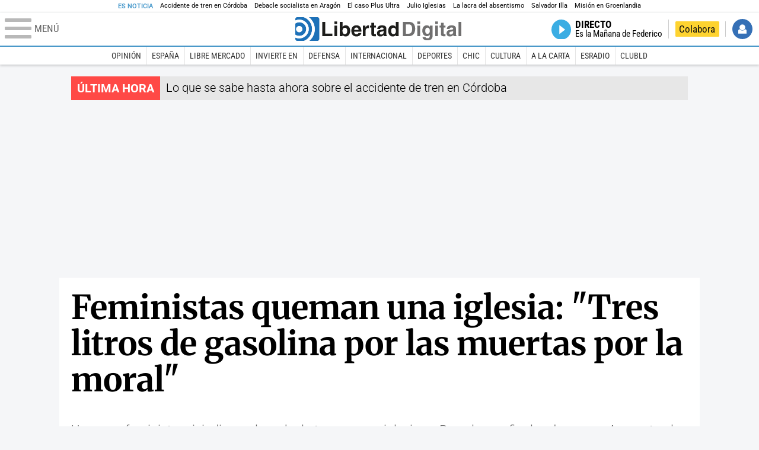

--- FILE ---
content_type: text/html; charset=UTF-8
request_url: https://www.libertaddigital.com/sociedad/queman-una-iglesia-en-barcelona-tres-litros-de-gasolina-para-iluminar-la-noche-1276419551/1.html
body_size: 13283
content:
<!DOCTYPE html>
<html lang="es-ES" data-adsection="SOC_D" data-adpagetype="articulo">
<head prefix="og: http://ogp.me/ns# fb: http://ogp.me/ns/fb# article: http://ogp.me/ns/article#">
    <title>Comentarios (1) - Feministas queman una iglesia: "Tres litros de gasolina por las muertas por la moral" - Libertad Digital</title>
    <meta http-equiv="content-type" content="text/html; charset=utf-8" />
    <meta name="viewport" content="width=device-width,initial-scale=1,minimum-scale=1" />
    <meta name="mobile-web-app-capable" content="no">
    <meta name="apple-mobile-web-app-capable" content="no" />
    <link rel="preconnect" href="https://s1.staticld.com" />
    <link rel="preload" as="script" href="https://ajax.googleapis.com/ajax/libs/jquery/3.5.1/jquery.min.js" />
    <link rel="preload" as="script" href="https://s1.staticld.com/js/251/210318.min.js" />
                    <link rel="preload" as="font" href="https://s1.staticld.com/fonts/robotocondensed.woff2" crossorigin="anonymous" />
        <link rel="preload" as="font" href="https://s1.staticld.com/fonts/robotocondensed-italic.woff2" crossorigin="anonymous" />
        <link rel="preload" as="font" href="https://s1.staticld.com/fonts/roboto.woff2" crossorigin="anonymous" />
        <link rel="preload" as="font" href="https://s1.staticld.com/fonts/roboto-italic.woff2" crossorigin="anonymous" />
        <link rel="preload" as="font" href="https://s1.staticld.com/fonts/poppins800.woff2" crossorigin="anonymous" />
                <link rel="preload" as="font" href="https://s1.staticld.com/fonts/merriweather.woff2" crossorigin="anonymous" />
        <link rel="preload" as="font" href="https://s1.staticld.com/fonts/inter.woff2" crossorigin="anonymous" />
            
<link rel="preconnect" href="https://www.google-analytics.com" />
<link rel="preconnect" href="https://www.googletagservices.com" />
<link rel="preconnect" href="https://sb.scorecardresearch.com" />
<link rel="preconnect" href="https://onesignal.com" crossorigin="anonymous" />
<link rel="preconnect" href="https://cdn.onesignal.com" />

<link rel="dns-prefetch" href="https://www.adblockanalytics.com" />

<link rel="preconnect" href="https://des.smartclip.net" />
<link rel="preconnect" href="https://static.criteo.net" />
<link rel="preconnect" href="https://gem.gbc.criteo.com" />
<link rel="preconnect" href="https://ag.gbc.criteo.com" />
<link rel="preconnect" href="https://cas.criteo.com" />
<link rel="preconnect" href="https://log.outbrain.com" />
<link rel="dns-prefetch" href="https://www.ultimedia.com" />
<link rel="preconnect" href="https://adservice.google.com" />
<link rel="preconnect" href="https://securepubads.g.doubleclick.net" />
<link rel="preconnect" href="https://pagead2.googlesyndication.com" />
<link rel="preconnect" href="https://cdn.smartclip-services.com" />
<link rel="preconnect" href="https://ib.adnxs.com" />
<link rel="preconnect" href="https://fonts.googleapis.com" />

<link rel="preload" as="script" href="https://www.googletagmanager.com/gtm.js?id=GTM-K8ZQ574" />

    
<meta name="apple-itunes-app" content="app-id=360408369">
<link rel="apple-touch-icon" href="https://s.libertaddigital.com/logos/ld/256.png" />
<meta name="author" content="Javier Lozano">
<link rel="canonical" href="https://www.libertaddigital.com/sociedad/queman-una-iglesia-en-barcelona-tres-litros-de-gasolina-para-iluminar-la-noche-1276419551/" />
<meta name="description" content="Un grupo feminista reivindica en la web el ataque a una iglesia en Barcelona a finales de marzo. Aumentan los ataques a los católicos.">
<link rel="image_src" href="https://s1.staticld.com//fotos/noticias/puertaiglesiaquemada.jpg" />
<meta name="keywords" content="anticatolicos, catolicos, iglesia, laicismo">
<meta http-equiv="last-modified" content="2025-01-05T05:40:32+01:00">
<link rel="manifest" href="https://s.libertaddigital.com/json/manifest/ld.json" />
<meta name="news_keywords" content="anticatolicos, catolicos, iglesia, laicismo">
<meta name="robots" content="follow,noindex,max-image-preview:standard">
<link rel="shortcut icon" href="https://s.libertaddigital.com/ld.ico" />
<meta name="theme-color" content="#1B75BB">
<meta property="fb:app_id" content="115312275199271">
<meta property="fb:pages" content="141423087721">
<meta property="ld:content_type" content="news">
<meta property="ld:outbrain" content="yes">
<meta property="ld:section" content="Sociedad">
<meta property="ld:seedtag" content="yes">
<meta property="og:description" content="Un grupo feminista reivindica en la web el ataque a una iglesia en Barcelona a finales de marzo. Aumentan los ataques a los católicos.">
<meta property="og:site_name" content="Libertad Digital">
<meta property="og:title" content="Feministas queman una iglesia: &quot;Tres litros de gasolina por las muertas por la moral&quot;">
<meta property="og:type" content="article">
<meta property="og:url" content="https://www.libertaddigital.com/sociedad/queman-una-iglesia-en-barcelona-tres-litros-de-gasolina-para-iluminar-la-noche-1276419551/">
<meta property="mrf:authors" content="Javier Lozano">
<meta property="mrf:sections" content="Sociedad">
<meta property="mrf:tags" content="contentType:news;creator:41278123965;branded:no">
<meta property="article:author" content="https://www.libertaddigital.com/autores/javier-lozano/">
<meta property="article:modified_time" content="2025-01-05T05:40:32+01:00">
<meta property="article:published_time" content="2011-04-06T11:59:31+02:00">
<meta property="article:section" content="Sociedad">
<meta property="article:tag" content="anticatolicos" />
<meta property="article:tag" content="catolicos" />
<meta property="article:tag" content="iglesia" />
<meta property="article:tag" content="laicismo" />
<meta name="twitter:card" content="summary_large_image">
<meta name="twitter:creator" content="@Lozano_Javier">
<meta name="twitter:description" content="Un grupo feminista reivindica en la web el ataque a una iglesia en Barcelona a finales de marzo. Aumentan los ataques a los católicos.">
<meta name="twitter:image" content="https://s1.staticld.com//fotos/noticias/600/300/x-ld/puertaiglesiaquemada.jpg">
<meta name="twitter:site" content="@libertaddigital">
<meta name="twitter:title" content="Feministas queman una iglesia: &quot;Tres litros de gasolina por las muertas por la moral&quot;">
    <script>
        (function(n,t){"use strict";function w(){}function u(n,t){if(n){typeof n=="object"&&(n=[].slice.call(n));for(var i=0,r=n.length;i<r;i++)t.call(n,n[i],i)}}function it(n,i){var r=Object.prototype.toString.call(i).slice(8,-1);return i!==t&&i!==null&&r===n}function s(n){return it("Function",n)}function a(n){return it("Array",n)}function et(n){var i=n.split("/"),t=i[i.length-1],r=t.indexOf("?");return r!==-1?t.substring(0,r):t}function f(n){(n=n||w,n._done)||(n(),n._done=1)}function ot(n,t,r,u){var f=typeof n=="object"?n:{test:n,success:!t?!1:a(t)?t:[t],failure:!r?!1:a(r)?r:[r],callback:u||w},e=!!f.test;return e&&!!f.success?(f.success.push(f.callback),i.load.apply(null,f.success)):e||!f.failure?u():(f.failure.push(f.callback),i.load.apply(null,f.failure)),i}function v(n){var t={},i,r;if(typeof n=="object")for(i in n)!n[i]||(t={name:i,url:n[i]});else t={name:et(n),url:n};return(r=c[t.name],r&&r.url===t.url)?r:(c[t.name]=t,t)}function y(n){n=n||c;for(var t in n)if(n.hasOwnProperty(t)&&n[t].state!==l)return!1;return!0}function st(n){n.state=ft;u(n.onpreload,function(n){n.call()})}function ht(n){n.state===t&&(n.state=nt,n.onpreload=[],rt({url:n.url,type:"cache"},function(){st(n)}))}function ct(){var n=arguments,t=n[n.length-1],r=[].slice.call(n,1),f=r[0];return(s(t)||(t=null),a(n[0]))?(n[0].push(t),i.load.apply(null,n[0]),i):(f?(u(r,function(n){s(n)||!n||ht(v(n))}),b(v(n[0]),s(f)?f:function(){i.load.apply(null,r)})):b(v(n[0])),i)}function lt(){var n=arguments,t=n[n.length-1],r={};return(s(t)||(t=null),a(n[0]))?(n[0].push(t),i.load.apply(null,n[0]),i):(u(n,function(n){n!==t&&(n=v(n),r[n.name]=n)}),u(n,function(n){n!==t&&(n=v(n),b(n,function(){y(r)&&f(t)}))}),i)}function b(n,t){if(t=t||w,n.state===l){t();return}if(n.state===tt){i.ready(n.name,t);return}if(n.state===nt){n.onpreload.push(function(){b(n,t)});return}n.state=tt;rt(n,function(){n.state=l;t();u(h[n.name],function(n){f(n)});o&&y()&&u(h.ALL,function(n){f(n)})})}function at(n){n=n||"";var t=n.split("?")[0].split(".");return t[t.length-1].toLowerCase()}function rt(t,i){function e(t){t=t||n.event;u.onload=u.onreadystatechange=u.onerror=null;i()}function o(f){f=f||n.event;(f.type==="load"||/loaded|complete/.test(u.readyState)&&(!r.documentMode||r.documentMode<9))&&(n.clearTimeout(t.errorTimeout),n.clearTimeout(t.cssTimeout),u.onload=u.onreadystatechange=u.onerror=null,i())}function s(){if(t.state!==l&&t.cssRetries<=20){for(var i=0,f=r.styleSheets.length;i<f;i++)if(r.styleSheets[i].href===u.href){o({type:"load"});return}t.cssRetries++;t.cssTimeout=n.setTimeout(s,250)}}var u,h,f;i=i||w;h=at(t.url);h==="css"?(u=r.createElement("link"),u.type="text/"+(t.type||"css"),u.rel="stylesheet",u.href=t.url,t.cssRetries=0,t.cssTimeout=n.setTimeout(s,500)):(u=r.createElement("script"),u.type="text/"+(t.type||"javascript"),u.src=t.url);u.onload=u.onreadystatechange=o;u.onerror=e;u.async=!1;u.defer=!1;t.errorTimeout=n.setTimeout(function(){e({type:"timeout"})},7e3);f=r.head||r.getElementsByTagName("head")[0];f.insertBefore(u,f.lastChild)}function vt(){for(var t,u=r.getElementsByTagName("script"),n=0,f=u.length;n<f;n++)if(t=u[n].getAttribute("data-headjs-load"),!!t){i.load(t);return}}function yt(n,t){var v,p,e;return n===r?(o?f(t):d.push(t),i):(s(n)&&(t=n,n="ALL"),a(n))?(v={},u(n,function(n){v[n]=c[n];i.ready(n,function(){y(v)&&f(t)})}),i):typeof n!="string"||!s(t)?i:(p=c[n],p&&p.state===l||n==="ALL"&&y()&&o)?(f(t),i):(e=h[n],e?e.push(t):e=h[n]=[t],i)}function e(){if(!r.body){n.clearTimeout(i.readyTimeout);i.readyTimeout=n.setTimeout(e,50);return}o||(o=!0,vt(),u(d,function(n){f(n)}))}function k(){r.addEventListener?(r.removeEventListener("DOMContentLoaded",k,!1),e()):r.readyState==="complete"&&(r.detachEvent("onreadystatechange",k),e())}var r=n.document,d=[],h={},c={},ut="async"in r.createElement("script")||"MozAppearance"in r.documentElement.style||n.opera,o,g=n.head_conf&&n.head_conf.head||"head",i=n[g]=n[g]||function(){i.ready.apply(null,arguments)},nt=1,ft=2,tt=3,l=4,p;if(r.readyState==="complete")e();else if(r.addEventListener)r.addEventListener("DOMContentLoaded",k,!1),n.addEventListener("load",e,!1);else{r.attachEvent("onreadystatechange",k);n.attachEvent("onload",e);p=!1;try{p=!n.frameElement&&r.documentElement}catch(wt){}p&&p.doScroll&&function pt(){if(!o){try{p.doScroll("left")}catch(t){n.clearTimeout(i.readyTimeout);i.readyTimeout=n.setTimeout(pt,50);return}e()}}()}i.load=i.js=ut?lt:ct;i.test=ot;i.ready=yt;i.ready(r,function(){y()&&u(h.ALL,function(n){f(n)});i.feature&&i.feature("domloaded",!0)})})(window);
        head.load([
                                                {jquery: "https://ajax.googleapis.com/ajax/libs/jquery/3.5.1/jquery.min.js"},
            {breaking: "https://s1.staticld.com//rt/2017urgente.js"},
                        {ld: "https://s1.staticld.com/js/251/210318.min.js"},

            {publi: "https://s1.staticld.com/rt/ld.min.js"}        ]);
    </script>
    <link title="Libertad Digital" rel="search" type="application/opensearchdescription+xml" href="https://www.libertaddigital.com/fragmentos/open-search.xml" />
    <link rel="stylesheet" href="https://s1.staticld.com/css/251/mobile.min.css" />
    <link rel="stylesheet" media="(min-width: 480px)" href="https://s1.staticld.com/css/251/tablet.min.css" />
    <link rel="stylesheet" media="(min-width: 821px)" href="https://s1.staticld.com/css/251/desktop.min.css" />
    <link rel="stylesheet" media="print" href="https://s1.staticld.com/css/251/print.min.css" />
                    <style>.comment{margin:0 0 2em;line-height:1.41421em;border:0}.comment header{margin:0;padding-bottom:.5em}.comment p{background:#eee;border-color:#E1E0E0;font-size:.85em;border-radius:1em;border-style:solid;border-width:1px 1px .5em 1px;padding:1em .5em}</style>
    <script type="application/ld+json">{"@type":"Organization","name":"Libertad Digital","url":"https://www.libertaddigital.com/","logo":{"@type":"ImageObject","url":"https://s1.staticld.com//2020/11/25/libertaddigital-logo.jpg"},"sameAs":["https://www.facebook.com/libertad.digital","https://x.com/libertaddigital","https://es.wikipedia.org/wiki/Libertad_Digital","https://www.instagram.com/libertaddigital_"],"publishingPrinciples":{"@type":"CreativeWork","url":"https://www.libertaddigital.com/corporativo/#valores"},"@context":"https://schema.org"}</script><script type="application/ld+json">{"@context":"https://schema.org","@type":"WebSite","url":"https://www.libertaddigital.com/","potentialAction":{"@type":"SearchAction","target":{"@type":"EntryPoint","urlTemplate":"https://www.libertaddigital.com/c.php?op=buscar&q={search_term_string}"},"query-input":"required name=search_term_string"}}</script><script type="application/ld+json">{"@context":"http://schema.org","@type":"BreadcrumbList","itemListElement":[{"@type":"ListItem","position":1,"name":"Inicio","item":"https://www.libertaddigital.com/"},{"@type":"ListItem","position":2,"name":"Sociedad","item":"https://www.libertaddigital.com/sociedad/"},{"@type":"ListItem","position":3,"name":"Feministas queman una iglesia: \"Tres litros de gasolina por las muertas por la moral\"","item":"https://www.libertaddigital.com/sociedad/queman-una-iglesia-en-barcelona-tres-litros-de-gasolina-para-iluminar-la-noche-1276419551/"},{"@type":"ListItem","position":4,"name":"Comentarios (1)"}]}</script></head>

<body class="noticia">
<a name="top"></a>

<noscript><iframe src="https://www.googletagmanager.com/ns.html?id=GTM-K8ZQ574" height="0" width="0" style="display:none;visibility:hidden"></iframe></noscript>


<nav class="news">
    <span class="title">Es Noticia</span>
    <div class="scrollable"><ul>
            <li class="name"><a class="url" href="https://www.libertaddigital.com/espana/politica/2026-01-18/ultima-hora-accidente-de-tren-cordoba-victimas-7345345/">Accidente de tren en Córdoba</a></li>
            <li class="name"><a class="url" href="https://www.libertaddigital.com/espana/politica/2026-01-19/debacle-socialista-en-aragon-el-pp-roza-su-techo-historico-y-vox-se-dispara-7345597/">Debacle socialista en Aragón</a></li>
            <li class="name"><a class="url" href="https://www.libertaddigital.com/espana/2026-01-19/estupor-policial-por-el-caso-plus-ultra-zapatero-y-sus-hijas-tendrian-que-haber-sido-ya-detenidos-7344131/">El caso Plus Ultra</a></li>
            <li class="name"><a class="url" href="https://www.libertaddigital.com/espana/2026-01-19/julio-iglesias-pedira-personarse-en-la-investigacion-de-la-fiscalia-para-evitar-su-indefension-7344657/">Julio Iglesias</a></li>
            <li class="name"><a class="url" href="https://www.libertaddigital.com/libremercado/2026-01-19/jose-maria-rotellar-picaresca-disfrazada-de-derecho-social-la-lacra-del-absentismo-en-espana-7344876/">La lacra del absentismo</a></li>
            <li class="name"><a class="url" href="https://www.libertaddigital.com/espana/politica/2026-01-19/deficit-motor-illa-sufre-un-dolor-que-le-impide-caminar-y-estara-ingresado-al-menos-dos-semanas-7345578/">Salvador Illa </a></li>
            <li class="name"><a class="url" href="https://www.libertaddigital.com/defensa/2026-01-15/operacion-resistencia-artica-que-datos-clave-sabemos-de-la-incipiente-mision-militar-europea-en-groenlandia-7343989/">Misión en Groenlandia</a></li>
        </ul></div>
</nav>

<header class="superior">
    <a href="#" class="menu" aria-label="Abrir el menú de la web">
        <div class="hamburguesa">
            <span class="linea"></span>
            <span class="linea"></span>
            <span class="linea"></span>
        </div>
        <span class="rotulo">Menú</span>
    </a>
    <a class="logo"  href="https://www.libertaddigital.com/" title="Portada">
    <svg xmlns="http://www.w3.org/2000/svg" viewBox="-14.2 0 815.9 117.9"><path fill="#1D1D1B" d="M133 81.7h35.2v12.8h-50V23.7H133zM177.9 42h13.6v52.4h-13.6V42zm0-20.6h13.6v12.8h-13.6V21.4zM229.3 52.7c-8.7 0-11.7 8.2-11.7 15.6 0 5.9 1.8 16.2 11.7 16.2 10 0 11.7-10.2 11.7-16.2 0-7.4-3-15.6-11.7-15.6zm-11.2-3.9l.2-.2c2.2-3.3 6.3-8.2 15.2-8.2 11.5 0 21.8 8.9 21.8 27.2 0 14.6-6.5 28.4-22.1 28.4-5.7 0-11.8-2.1-15.2-8l-.2-.2v6.6h-13.3V23.7h13.6v25.1zM296.6 63.4c0-9.3-6.1-11.9-10.6-11.9s-10.6 2.7-10.6 11.9h21.2zm-21.8 9.1c0 2.9 1.2 12.5 12.3 12.5 3.8 0 7.8-2.3 8.9-6.1h14.1c0 5.8-7.4 17.1-23.7 17.1-14 0-25.2-7.9-25.2-28.4 0-14.3 7.3-27.2 24.8-27.2 18.6 0 24.8 12.7 24.8 32l-36 .1zM317.7 42h13v8.9h.2c2.9-5.3 6-10.4 14.4-10.4.9 0 1.8.1 2.7.2v14c-1.2-.2-2.7-.2-3.9-.2-10.7 0-12.7 6.7-12.7 12.5v27.5h-13.6V42h-.1zM373.4 42h8.7v9.9h-8.7v28.4c0 3.1.1 4.2 5.8 4.2.9 0 1.9-.1 2.9-.3v10.5c-2.2.2-4.3.3-6.5.3h-1.8c-11.8 0-14-4.5-14-11.3V51.9h-7.2V42h7.2V27.8h13.6V42zM419.7 68.8c-1.7.9-3.1 1.7-5.8 2.2l-3.6.7c-6.3 1.2-9.5 2.9-9.5 8.2 0 4.5 3.1 6.5 6.9 6.5 3.2 0 12-1.6 12-12.2v-5.4zm13.6 15.3c0 6.3 1.5 7.7 3.2 8.2v2.2h-15.1c-.5-1.2-1.3-3.2-1.3-6.1-4.2 4.3-7.5 7.7-16.8 7.7-9.4 0-16.2-5.5-16.2-16.2 0-8.7 5.5-14.9 14.4-16.2l13.3-2c1.9-.3 4.8-.8 4.8-4.3s-2-5.9-8.4-5.9c-7.3 0-8.5 3.2-9.1 7.2h-13.6c.1-3.8 2.7-18 22.4-18.2 18.7 0 22.3 8.4 22.3 15.9v27.7h.1zM468.5 84.4c10 0 11.7-10.2 11.7-16.2 0-7.4-3.1-15.6-11.7-15.6-8.7 0-11.7 8.2-11.7 15.6 0 6 1.8 16.2 11.7 16.2zm24.8 10.1H480v-6.6l-.2.2c-3.4 5.9-9.5 8-15.2 8-15.6 0-22.1-13.8-22.1-28.4 0-18.3 10.2-27.2 21.8-27.2 8.9 0 13 4.8 15.2 8.2l.2.2V23.7h13.6v70.8z"/><path fill="#706F6F" d="M529.5 82.2h14.4c12 0 16.1-12.1 16.1-23.7 0-20.9-10-22.6-16.3-22.6h-14.2v46.3zM515 23.7h31.2C570 23.7 575 44 575 57.4c0 15.2-6 37-29.4 37H515V23.7zM585.6 42h13.6v52.4h-13.6V42zm0-20.6h13.6v12.8h-13.6V21.4zM646.9 67.7c0-8.4-4.1-15.3-11.8-15.3-5.1 0-10.8 3.7-10.8 15.9 0 6.7 2.8 14.6 10.9 14.6 9.3-.1 11.7-8 11.7-15.2zM660.4 42v49.2c0 9.1-.7 24.1-26.3 24.1-10.8 0-22.3-4.6-22.9-15.6h15c.6 2.7 1.7 5.3 9.7 5.3 7.4 0 10.9-3.5 10.9-12v-6.2l-.2-.1c-2.3 3.8-5.7 7.7-14 7.7-12.6 0-22.6-8.8-22.6-27.1 0-18 10.3-26.9 21.8-26.9 9.8 0 13.7 5.7 15.4 9.2h.2V42h13zM673.2 42h13.6v52.4h-13.6V42zm0-20.6h13.6v12.8h-13.6V21.4zM715.4 42h8.7v9.9h-8.7v28.4c0 3.1.1 4.2 5.8 4.2.9 0 1.9-.1 2.9-.3v10.5c-2.2.2-4.3.3-6.5.3h-1.8c-11.8 0-14-4.5-14-11.3V51.9h-7.2V42h7.2V27.8h13.6V42zM761.7 68.8c-1.7.9-3.1 1.7-5.8 2.2l-3.6.7c-6.3 1.2-9.5 2.9-9.5 8.2 0 4.5 3.1 6.5 6.9 6.5 3.2 0 12-1.6 12-12.2v-5.4zm13.6 15.3c0 6.3 1.5 7.7 3.2 8.2v2.2h-15.1c-.5-1.2-1.3-3.2-1.3-6.1-4.2 4.3-7.5 7.7-16.8 7.7-9.4 0-16.2-5.5-16.2-16.2 0-8.7 5.5-14.9 14.4-16.2l13.3-2c1.9-.3 4.8-.8 4.8-4.3s-2-5.9-8.4-5.9c-7.3 0-8.5 3.2-9.1 7.2h-13.6c.1-3.8 2.7-18 22.4-18.2 18.7 0 22.3 8.4 22.3 15.9v27.8l.1-.1zM801.7 94.5h-13.6V23.7h13.6z"/><path fill="#1D71B8" d="M-14.2 9.2v7.3C3 8.7 24 11.8 38.1 26c18.2 18.2 18.2 47.8 0 66l-.2.2c-14.1 14-35 17-52.1 9.2v7.3c0 5.1 4.1 9.2 9.2 9.2h34c7.5-3.1 14.5-7.7 20.6-13.8v-.1c24.8-24.9 25.1-65 .5-89.5l-.3-.3C43.3 7.7 35.6 3 27.4 0H-5c-5.1 0-9.2 4.1-9.2 9.2z"/><path fill="#1D71B8" d="M94.5 0H52.1c2.2 1.7 4.3 3.6 6.4 5.6l.5.5c29.6 29.6 29.8 77.6.3 107.1-.1.1-.2.1-.2.2-1.6 1.6-3.3 3.1-5 4.5h40.4c5.1 0 9.2-4.1 9.2-9.2V9.2c0-5.1-4.1-9.2-9.2-9.2zM16 48.8c6 6 6 15.6 0 21.6-5.9 6-15.6 5.9-21.6 0-6-6-6-15.6 0-21.6 6-6 15.6-6 21.6 0zm13.2 34.7c.1-.1.2-.1.2-.2 13.3-13.3 13.4-34.9.1-48.2-.1-.1-.2-.2-.3-.2-11.9-11.7-30.3-12.8-43.5-3.4v55.7c13.3 9.2 31.6 8 43.5-3.7z"/><path fill="#FFF" d="M59.3 113.2C88.8 83.7 88.7 35.7 59 6.1l-.5-.5c-2-2-4.2-3.9-6.4-5.6H27.3c8.2 3 15.9 7.7 22.5 14.2l.3.3C74.6 39 74.4 79.1 49.6 104v.1c-6.1 6.1-13.1 10.7-20.6 13.8h25c1.7-1.4 3.4-2.9 5-4.5.1-.1.2-.2.3-.2z"/><path fill="#FFF" d="M37.9 92.3c.1-.1.2-.1.2-.2 18.2-18.2 18.2-47.8 0-66C24 11.8 3 8.7-14.2 16.5v15c13.2-9.4 31.6-8.3 43.5 3.4.1.1.2.2.3.2 13.3 13.3 13.2 34.9-.1 48.2-.1.1-.2.1-.2.2C17.4 95.2-.9 96.4-14.1 87.2v14.2c17 7.9 37.9 4.8 52-9.1z"/><path fill="#FFF" d="M-5.6 70.3c6 6 15.6 6 21.6 0 6-5.9 5.9-15.6 0-21.6-6-6-15.6-6-21.6 0-5.9 6-5.9 15.6 0 21.6z"/></svg>    </a>
        <!---->    <nav>
        <ul>
                        <li class="directo" id="directoesradio"><a href="https://esradio.libertaddigital.com/directo.html">
                    <span class="title">Directo</span>
                    <span class="programa">esRadio</span>
                                    </a></li>
            <li class="colaborar"><a href="https://www.libertaddigital.com/colabora/">Colabora</a></li>
            <li id="navbarLoginUsername" class="login">
                <a href="#">Iniciar Sesión</a>
            </li>
        </ul>
    </nav>
</header>

<div id="desplegable_login" class="d_usuario" style="display: none;"></div>

    <nav class="submenu">
        <div class="scrollable">
            <ul>
                                    <li class="name"><a class="url" href="https://www.libertaddigital.com/opinion/">Opinión</a></li>
                                    <li class="name"><a class="url" href="https://www.libertaddigital.com/espana/">España</a></li>
                                    <li class="name"><a class="url" href="https://www.libertaddigital.com/libremercado/">Libre Mercado</a></li>
                                    <li class="name"><a class="url" href="https://www.libertaddigital.com/libremercado/invierte-en/">Invierte en</a></li>
                                    <li class="name"><a class="url" href="https://www.libertaddigital.com/defensa/">Defensa</a></li>
                                    <li class="name"><a class="url" href="https://www.libertaddigital.com/internacional/">Internacional</a></li>
                                    <li class="name"><a class="url" href="https://www.libertaddigital.com/deportes/">Deportes</a></li>
                                    <li class="name"><a class="url" href="https://www.libertaddigital.com/chic/">Chic</a></li>
                                    <li class="name"><a class="url" href="https://www.libertaddigital.com/cultura/">Cultura</a></li>
                                    <li class="name"><a class="url" href="https://www.libertaddigital.com/a-la-carta/">A la carta</a></li>
                                    <li class="name"><a class="url" href="https://esradio.libertaddigital.com/">esRadio</a></li>
                                    <li class="name"><a class="url" href="https://www.libertaddigital.com/club/">ClubLD</a></li>
                            </ul>
        </div>
    </nav>


    <div id="cintillo" class="vacio"></div>


    <div style="position: relative; overflow: hidden;"><div id="fb-root"></div></div>
    <script>
        head.ready("ld", function() {
            cargar_facebook(115312275199271, 'www.libertaddigital.com', 'www.libertaddigital.com',
                true);
        });
    </script>

        
    <div class="dfp outofpage" id="outofpage"></div><div class="dfp mega atf" id="mega-atf"></div>
    
    
    <main>


<div class="interior">

<div class="heading">
    <h1><a href="https://www.libertaddigital.com/sociedad/queman-una-iglesia-en-barcelona-tres-litros-de-gasolina-para-iluminar-la-noche-1276419551/">Feministas queman una iglesia: "Tres litros de gasolina por las muertas por la moral"</a></h1>
    <h2 class="lede">Un grupo feminista reivindica en la web el ataque a una iglesia en Barcelona a finales de marzo. Aumentan los ataques a los católicos.</h2>
</div>

<div class="toolbar">
    <div class="dateline">
        <div class="byline"><a rel="author" href="https://www.libertaddigital.com/autores/javier-lozano/"><figure><img class="l" data-src="https://s1.staticld.com//autores/80/120/javier-lozano.png" /></figure><span>JAVIER LOZANO</span></a> <a target="_blank" href="https://x.com/Lozano_Javier" class="twitter">Seguir a Lozano_Javier</a></div>        <time>06/4/2011 - 11:59</time>    </div>
    <ul class="social">
            <li class="facebook" data-text="Feministas queman una iglesia: "Tres litros de gasolina por las muertas por la moral"">Compartir</li>
        <li class="twitter"  data-text="Feministas queman una iglesia: &quot;Tres litros de gasolina por las muertas por la moral&quot;, por @Lozano_Javier" data-via="libertaddigital" data-related="Lozano_Javier">Tuitear</li>
        <li class="whatsapp" data-text="Feministas queman una iglesia: "Tres litros de gasolina por las muertas por la moral"">Enviar</li>
        <li class="email"    data-text="Feministas queman una iglesia: "Tres litros de gasolina por las muertas por la moral"">Enviar</li>
    </ul>
</div>
<div class="conlateral">
    <div class="content">
            <section class="comment">
            <header><b>diez1</b> dijo el día 7 de Abril de 2011 a las 22:27:</header>
            <p>Salvajada de feministas.<br />
No s&eacute; qui&eacute;nes sois, pero salvajes indiscutiblemente.<br />
Vuestro nivel intelectual os delata como primitivas salvajes de la selva, eso s&iacute;, de la selva urbana.<br />
Vuestro complejo de inferioridad os desborda el cuerpo y el alma.<br />
No sois due&ntilde;as ni de vuestro cuerpo ni de vuestra alma; m&aacute;s a&uacute;n, desesper&aacute;is porque nadie os lo va comprar.<br />
Habeis dejado de de pertenecer a la especie humana.<br />
Pero, a&uacute;n os digo m&aacute;s, vuestra culpabilidad ni siquiera recae sobre vuestras cabezas, huecas desde luego, sino sobre un personaje, al que imagin&aacute;is inmune y bajo el que os sent&iacute;s amparadas. Ese es el nefasto presidende de un gobierno-desgobernado, zp.<br />
&quot;Dejar hacer, dejar pasar&quot; (porque si lo escribo en franc&eacute;s, ni lo entender&iacute;ais. Adi&oacute;s, muchachas del viento.</p>
        </section>
            <section class="comment">
            <header><b>opas</b> dijo el día 7 de Abril de 2011 a las 15:56:</header>
            <p>Yo creo,que el Papa BenedictoXVI,deveria de restablecer la bula de<br />
la Santa Cruzada.Que fue abolida por PabloVI.<br />
 Cuando se ataca ala S.Madre IglesiaCatolica y las autoridades que deben<br />
de velar por la seguridad de todos,no hace caso.Entonces nos veriamos<br />
obligados a defendernos a riesgo de nuestras vidas.<br />
SANGUIS MARTIRIUM SEMEN CRISTHIANORUN EST<br />
</p>
        </section>
            <section class="comment">
            <header><b>XILVAR</b> dijo el día 7 de Abril de 2011 a las 10:45:</header>
            <p>Que entre el Islam y ver&aacute;n estas feminista como en dos dias van con burka y pierden todos sus derechos </p>
        </section>
            <section class="comment">
            <header><b>RWeiss</b> dijo el día 7 de Abril de 2011 a las 09:04:</header>
            <p>Tarod: El problema no es el de ser ateo, tal como he reflejado, al igual que otros ateos que aqu&iacute; colaboran, en otro Hilos &quot;hermanos&quot;, donde ya dimos nuestra particular opini&oacute;n de estos energ&uacute;menos (o &quot;australopitecos&quot;, como m&aacute;s te guste llamarles) que, autodenominandose como tales, lo &uacute;nico que hacen es mancillar la imagen de quienes de verdad lo somos,<br />
<br />
Pero bien sabr&aacute;s, como sabemos todos los que estamos aqu&iacute;, ateos o creyentes, aqu&iacute; se le pegan, sobre todo en los &uacute;ltimos a&ntilde;os, unas patadas al diccionario de la R.A.E., sobre todo, en nombre de lo &quot;pol&iacute;ticamente correcto&quot;. A modo de ejemplo, barbarismos caprichosos e injustificados aparte, tenemos, a modo de ejemplo a gente que llama o se hace llamar:<br />
<br />
-&quot;Ateos&quot;, cuando quieren decir &quot;Sat&aacute;nicos&quot;.<br />
-&quot;Feministas&quot; (alguna de las de verdad he visto manifestar su particular opini&oacute;n desmarcandose de esas &quot;australopitecas&quot;), cuando quieren decir &quot;Andr&oacute;fobas&quot; o &quot;Amazonas&quot;.<br />
-&quot;Igualdad de g&eacute;nero&quot; cuando en realidad quieren decir &quot;Supremac&iacute;a femenina amaz&oacute;nica&quot; o &quot;Fascismo feminista&quot;.<br />
-&quot;Rep&uacute;blica&quot; y &quot;Republicano&quot; cuando realmente quieren decir &quot;Dictadura y Dictador de Izquierdas o del Proletariado&quot; o, peor a&uacute;n, &quot;Fascista&quot;.<br />
-Y, ya puestos, llamando &quot;Fascista&quot; y &quot;Racista&quot; al que no piense como &eacute;stos &uacute;ltimos o tenga la &quot;feliz&quot; ocurrencia de criticar al terrorismo, los excesos nacionalistas o se niegue en redondo a ser invadido por otra Regi&oacute;n vecina o rebatir las falsedades hist&oacute;ricas de &eacute;sta &uacute;ltima.<br />
-&quot;Discriminaci&oacute;n positiva&quot; cuando quieren decir &quot;Preferencia o Favoritismo social&quot;.<br />
-&quot;Nacionalismo&quot; cuando quieren decir &quot;Aldeanismo&quot;.<br />
-&quot;Federalismo&quot; cuando en realidad quieren decir &quot;Feudalismo&quot;.<br />
-etc., etc., etc.<br />
<br />
Y no sigo porque, aparte de que todo el mundo se ha hecho ya una idea, encima la lista se har&iacute;a interminable (eso pasa por no poner Acad&eacute;micos de la Lengua como Ministros de Educaci&oacute;n y de Cultura; y hasta que no se haga, seguir&aacute; as&iacute; desgraciadamente).<br />
</p>
        </section>
            <section class="comment">
            <header><b>Flameswo</b> dijo el día 7 de Abril de 2011 a las 00:55:</header>
            <p>Efesios 6, 10<br />
<br />
Mt 16, 19</p>
        </section>
            <section class="comment">
            <header><b>2koJones</b> dijo el día 6 de Abril de 2011 a las 23:12:</header>
            <p>Me parece que va a haber que ir alist&aacute;ndose en La Legi&oacute;n. Esto est&aacute; teniendo una pinta...</p>
        </section>
            <section class="comment">
            <header><b>obambi</b> dijo el día 6 de Abril de 2011 a las 22:53:</header>
            <p>Pobres desgraciadas.&quot;Por las muertas por lo moral&quot;.Si tuvieran dos dedos de frente se interesarian por las mujeres asesinadas en 2011,incluso tambi&eacute;n las de 2010,y ver&iacute;an si los asesinos ten&iacute;an mucha vinculaci&oacute;n o poca con la iglesia cat&oacute;lica.</p>
        </section>
            <section class="comment">
            <header><b>capalmon</b> dijo el día 6 de Abril de 2011 a las 22:52:</header>
            <p>Estos actos tienen un nombre y se llaman terrorismo. Si est&aacute;n identificadas cabr&iacute;a proceder judicialmente contra ellas.</p>
        </section>
            <section class="comment">
            <header><b>marpervi</b> dijo el día 6 de Abril de 2011 a las 22:48:</header>
            <p>  He leido con atenci&oacute;n los 75 comentarios y no me resisto a a&ntilde;adir el m&iacute;o. Estas pobres descerebradas se creer&aacute;n originales y no se dan cuenta de que son v&iacute;ctimas de la estrategia socialista. Por eso he dicho lo de descerebradas, porque no se han detenido a pensar. Les parece muyu bonito quemar a escondidas una Iglesia, ellas  quemadas seguramente en sus vaginas por tantos... Nunca dar&aacute;n la cara, porque,pre-sumiendo de &quot;ovarios&quot; lo que demuestran es que est&aacute;n castradas. He constatado multitud de respuestas: la violenta, la de ignorar, la del ojo por ojo, la del perd&oacute;n (como Cristo). El dijo que hab&iacute;a que poner la otra mejilla, pero no dijo nada m&aacute;s de lo que se pod&iacute;a hacer despu&eacute;s: yo propondr&iacute;a volarlas las dos a estas p... feminazis.</p>
        </section>
            <section class="comment">
            <header><b>2</b> dijo el día 6 de Abril de 2011 a las 22:32:</header>
            <p>Siempre que sale el tema hay comentarios tipo &quot;&eacute;sto no lo hacen con una mezquita&quot;. Claro que no, lo bueno es ir a lo f&aacute;cil, es ser como el mat&oacute;n del patio del colegio que roba la merienda a un ni&ntilde;o de p&aacute;rvulos; lo tiene f&aacute;cil porque sabe que no le va a pasar absolutamente nada. La cosa no es que las v&iacute;ctimas de &eacute;ste y otros actos sean cat&oacute;licos, lo esencial es que no van a tener una respuesta a su violencia. Por supuesto que no h&acute;r&iacute;an nada semejante en la mezquita de la M30, pero es que tampoco se les ocurrir&iacute;a organizar una de sus zafias &quot;procesiones laicas&quot; (como si supieran qu&eacute; es el laicismo) siguiendo de cerca a la de la Macarena o el Cristo de los Gitanos en la semana santa sevillana, ah&iacute; no se iban a ir de rositas, y mucho menos ir con sus tres litros de gasolina a hacer el tonto en una iglesia cat&oacute;lica en el Ulster, que los cat&oacute;licos irlandeses no est&aacute;n para muchas bromas con la religi&oacute;n y se las pintan solos para tirar de TNT. Contra ese catolicismo &iexcl;qu&eacute; curioso! no tienen absolutamente nada.</p>
        </section>
            <div class="paginacion"></div>
    </div>

    <div>
        <div class="stuck"><div class="dfp roba atf" id="roba-atf"></div></div>
    </div>
</div>

</div>

</main>


<nav class="menu">
    <section class="buscador">
        <form action="https://www.libertaddigital.com/c.php?op=buscar" method="get">
            <input id="search_box" name="q" type="text" aria-label="Buscar" placeholder="Buscar..." />
            <input type="submit" />
        </form>
    </section>
    <section>
        <header><h2>Secciones</h2></header>
        <ul class="three">
            <li><a href="https://www.libertaddigital.com/">Portada</a></li>
            <li><a href="https://www.libertaddigital.com/opinion/">Opinión</a></li>
            <li><a href="https://www.libertaddigital.com/espana/">España</a></li>
            <li><a href="https://www.libertaddigital.com/andalucia/">Andalucía</a></li>
            <li><a href="https://www.libertaddigital.com/madrid/">Madrid</a></li>
            <li><a href="https://www.libertaddigital.com/canarias/">Canarias</a></li>
            <li><a href="https://www.libertaddigital.com/valencia/">Valencia</a></li>
            <li><a href="https://www.libertaddigital.com/internacional/">Internacional</a></li>
            <li><a href="https://www.libertaddigital.com/defensa/">Defensa</a></li>
            <li><a href="https://www.libertaddigital.com/chic/corazon/">Corazón</a></li>
            <li><a href="https://www.libertaddigital.com/chic/viajar-comer/">Viajar y Comer</a></li>
            <li><a href="https://www.libertaddigital.com/deportes/">Deportes</a></li>
            <li><a href="https://www.libertaddigital.com/sucesos/">Sucesos</a></li>
            <li><a href="https://www.libertaddigital.com/cultura/">Cultura</a></li>
            <li><a href="https://www.libertaddigital.com/cultura/libros/">Libros</a></li>
            <li><a href="https://www.libertaddigital.com/cultura/cine/">Cine</a></li>
            <li><a href="https://www.libertaddigital.com/cultura/series/">Series</a></li>
            <li><a href="https://www.libertaddigital.com/ciencia-tecnologia/">Tecnociencia</a></li>
            <li><a href="https://www.libertaddigital.com/ciencia-tecnologia/salud/">Salud</a></li>
            <li><a href="https://tv.libertaddigital.com/">Vídeos</a></li>
            <li><a href="https://www.libertaddigital.com/fotos/">Fotos</a></li>
        </ul>
    </section>
    <section class="channels">
        <header><h2>Canales</h2></header>
        <ul class="nolines">
            <li><a href="https://www.libertaddigital.com/libremercado/"><img class="l" src="https://s1.staticld.com/images/svg/logo-libremercado.svg" width="890" height="130" alt="Libre Mercado" /></a></li>
            <li><a href="https://www.libertaddigital.com/chic/"><img class="l" src="https://s1.staticld.com/images/svg/logo-chic.svg" width="393" height="144" alt="Chic" /></a></li>
            <li class="esradio"><a href="https://esradio.libertaddigital.com/"><img class="l" src="https://s1.staticld.com/images/svg/logo-esradio.svg" width="999" height="316" alt="esRadio" /></a></li>
            <li><a href="https://www.libertaddigital.com/club/"><img class="l" src="https://s1.staticld.com/images/svg/club.svg" width="1053" height="383" alt="ClubLD" /></a></li>
        </ul>
    </section>
    <section class="services">
        <header><h2>Servicios</h2></header>
        <ul class="two">
            <li><a href="https://www.libertaddigital.com/compras/">Me lo compro</a></li>
            <li><a href="https://yoquierouno.com/">Yo quiero uno</a></li>
            <li><a href="https://www.libertaddigital.com/servicios/trafico/">Tráfico</a></li>
            <li><a href="https://www.libertaddigital.com/servicios/gasolineras/">Precio gasolineras</a></li>
            <li><a href="https://www.libertaddigital.com/servicios/radares/">Radares</a></li>
            <li><a href="https://www.libertaddigital.com/servicios/eltiempo/">El Tiempo</a></li>
            <li><a href="https://conectate.estrategiasdeinversion.com/curso-de-inversion-y-gestion-patrimonial/">Gestiona tu patrimonio</a></li>
            <li><a href="https://www.libertaddigital.com/participacion/">Participación</a></li>
            <li><a href="https://www.libertaddigital.com/movil.html">Móviles</a></li>
            <li><a href="https://www.libertaddigital.com/correo/">Boletines</a></li>
            <li><a href="https://www.libertaddigital.com/rss/">RSS</a></li>
            <li><a href="https://www.libertaddigital.com/accesible/">Versión accesible</a></li>
            <li><a href="https://www.libertaddigital.com/ultimas-noticias.html">Últimas noticias</a></li>
        </ul>
    </section>
    <section>
        <header><h2>Archivo</h2></header>
        <ul>
            <li><a href="https://www.libertaddigital.com/hemeroteca.html">Hemeroteca</a></li>
            
            <li><a href="https://www.libertaddigital.com/personajes/">Personajes</a></li>
            <li><a href="https://www.libertaddigital.com/lugares/">Lugares</a></li>
            <li><a href="https://www.libertaddigital.com/empresas/">Empresas</a></li>
            <li><a href="https://www.libertaddigital.com/organismos/">Organismos</a></li>
            <li><a href="https://www.libertaddigital.com/temas/">Temas</a></li>
            <li><a href="https://www.libertaddigital.com/eventos/">Eventos LD</a></li>
        </ul>
    </section>
    <section>
        <header><h2>Redes</h2></header>
        <ul class="social nolines noshare">
            <li class="facebook l"><a class="box" href="https://www.facebook.com/libertad.digital" target="_blank" rel="noopener" aria-label="Cuenta de Facebook"><span class="share">Facebook</span></a></li>
            <li class="twitter l"><a class="box" href="https://x.com/libertaddigital" target="_blank" rel="noopener" aria-label="Cuenta de X/Twitter"><span class="share">X</span></a></li>
            <li class="instagram l"><a class="box" href="https://instagram.com/libertaddigital_" target="_blank" rel="noopener" aria-label="Cuenta de Instagram"><span class="share">Instagram</span></a></li>
            <li class="youtube l"><a class="box" href="https://www.youtube.com/LibertadDigital" target="_blank" rel="noopener" aria-label="Canal de YouTube"><span class="share">YouTube</span></a></li>
            <li class="whatsapp l"><a class="box" href="https://whatsapp.com/channel/0029Va8WwiCKbYMPoDUA4w10" target="_blank" rel="noopener" aria-label="Canal de WhatsApp"><span class="share">WhatsApp</span></a></li>
            <li class="telegram l"><a class="box" href="https://t.me/libertaddigital" target="_blank" rel="noopener" aria-label="Canal de Telegram"><span class="share">Telegram</span></a></li>
        </ul>
    </section>
</nav>

<footer class="inferior">
    <nav class="links">
        <a class="ld l" href="https://www.libertaddigital.com/">Libertad Digital</a>
        <ul class="corporativo">
            <li><a href="https://www.libertaddigital.com/corporativo/">Información corporativa</a></li>
            <li><a href="https://www.libertaddigital.com/tc.html">Términos y Condiciones</a></li>
            <li><a class="cmp" href="https://www.libertaddigital.com/cookies.html"><!--Privacidad y -->Cookies</a></li>
            <li><a href="https://www.libertaddigital.com/soporte"><!--Soporte-->Asistencia técnica</a></li>
            <li><a href="https://www.libertaddigital.com/autores/">Autores</a></li>
        </ul>
            <ul class="partners">
                            <li><a href="https://www.google.com/dfp/" rel="nofollow">Trafficking: DFP</a></li>
                <li><a href="https://www.smartclip.com/es/" rel="nofollow">Campañas: Smartclip</a></li>
                <li><a href="https://www.gfk.com/es/products/gfk-digital-audience-measurement" rel="nofollow">Estadísticas: GfK DAM</a></li>
                <li><a href="https://www.acens.es" rel="nofollow">Housing: Acens</a></li>
                <li><a href="https://www.flumotion.com/" rel="nofollow">Streaming: Flumotion</a></li>
                <li><a href="https://www.novainternet.es" rel="nofollow">Sistemas: Nova</a></li>        </ul>
        </nav>
    <nav class="links_social">
        <p>Encuéntranos en:</p>
        <ul>
            <li><a class="facebook l" href="https://www.facebook.com/libertad.digital" target="_blank" rel="noopener">Facebook</a></li>
            <li><a class="twitter l" href="https://x.com/libertaddigital" target="_blank" rel="noopener">Twitter</a></li>
            <li><a class="instagram l" href="https://instagram.com/libertaddigital_" target="_blank" rel="noopener">Instagram</a></li>
            <li><a class="youtube l" href="https://www.youtube.com/LibertadDigital" target="_blank" rel="noopener">YouTube</a></li>
            <li><a class="google l" href="https://profile.google.com/cp/CgkvbS8wZ2drM2Y" target="_blank" rel="noopener">Google Discover</a></li>
            <li><a class="flipboard l" href="https://flipboard.com/@libertaddigital" target="_blank" rel="noopener">Flipboard</a></li>
            <li><a class="telegram l" href="https://t.me/libertaddigital" target="_blank" rel="noopener">Telegram</a></li>
            <li><a class="apple l" href="https://www.apple.com/es/search/esradio?src=serp" target="_blank" rel="noopener">iTunes</a></li>
        </ul>
    </nav>
</footer>

</body>
</html>

--- FILE ---
content_type: image/svg+xml
request_url: https://s1.staticld.com/images/svg/club.svg
body_size: 842
content:
<svg xmlns="http://www.w3.org/2000/svg" viewBox="0 0 105.3 38.3"><title>Club Libertad Digital</title><path fill="#216AA8" d="M16.3 30c0 4.5-2.2 6.8-6.7 6.8S2.9 34.5 2.9 30V8.6c0-4.5 2.2-6.8 6.7-6.8s6.7 2.3 6.7 6.8v4.2h-4V8.6c0-1.9-.9-2.9-2.7-2.9-1.8 0-2.7 1-2.7 2.9V30c0 1.9.9 2.9 2.7 2.9s2.7-1 2.7-2.9v-4.2h4V30zM20.6 36.3V2.4h4v30h8v3.9h-12zM49.2 30c0 4.5-2.2 6.8-6.7 6.8s-6.7-2.3-6.7-6.8V2.3h4V30c0 1.9.9 2.9 2.7 2.9 1.8 0 2.7-1 2.7-2.9V2.3h4V30zM53.9 2.4h7.2c4.1 0 6.2 2.3 6.2 6.8v5.3c0 2.1-1.1 3.7-3.4 4.9 2.3 1.2 3.4 2.8 3.4 4.9v5.3c0 4.5-2.2 6.8-6.5 6.8h-6.9v-34zm3.9 3.9v11.1h2.1c.8 0 1.3-.1 1.7-.2 1.1-.5 1.7-1.4 1.7-2.7V9.2c0-2-.9-2.9-2.7-2.9h-2.8zm0 15v11.1h2.8c1.8 0 2.7-1 2.7-2.9v-5.3c0-1.4-.6-2.3-1.7-2.7-.3-.1-.9-.2-1.7-.2h-2.1z"/><path fill="#A0A0A0" d="M71.6 36.6V2.1h5.7v29h7.8v5.5H71.6zM88.4 2.1h7.9c4.6 0 6.9 2.5 6.9 7.5v19.6c0 4.9-2.4 7.4-7.2 7.4h-7.6V2.1zm5.7 5.5v23.5h1.7c1.1 0 1.7-.6 1.7-1.9V9.5c0-1.3-.6-2-1.7-2h-1.7z"/></svg>